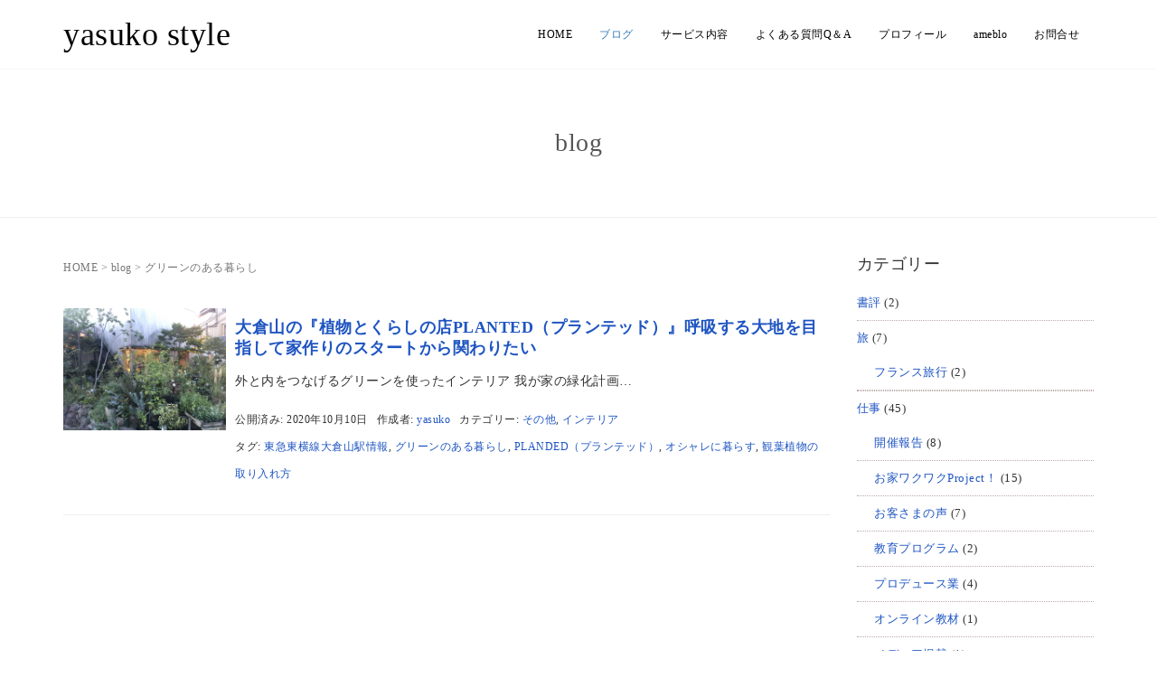

--- FILE ---
content_type: text/html; charset=UTF-8
request_url: https://yasuko-style.com/tag/%E3%82%B0%E3%83%AA%E3%83%BC%E3%83%B3%E3%81%AE%E3%81%82%E3%82%8B%E6%9A%AE%E3%82%89%E3%81%97/
body_size: 13383
content:
<!DOCTYPE html>
<html lang="ja">
<head prefix="og: http://ogp.me/ns# fb: http://ogp.me/ns/fb# website: http://ogp.me/ns/website#">
	<meta charset="UTF-8">
	<meta name="viewport" content="width=device-width, initial-scale=1.0, maximum-scale=1.0, user-scalable=0" />
	<link rel="pingback" href="https://yasuko-style.com/wp/xmlrpc.php" />
	<link href="https://fonts.googleapis.com/css?family=Crimson+Text&display=swap" rel="stylesheet">
	<!--[if lt IE 9]>
	<script src="https://yasuko-style.com/wp/wp-content/themes/habakiri/js/html5shiv.min.js"></script>
	<![endif]-->
	<title>グリーンのある暮らし &#8211; yasuko style</title>
<meta name='robots' content='max-image-preview:large' />
	<style>img:is([sizes="auto" i], [sizes^="auto," i]) { contain-intrinsic-size: 3000px 1500px }</style>
	<link rel='dns-prefetch' href='//www.googletagmanager.com' />
<link rel="alternate" type="application/rss+xml" title="yasuko style &raquo; フィード" href="https://yasuko-style.com/feed/" />
<link rel="alternate" type="application/rss+xml" title="yasuko style &raquo; コメントフィード" href="https://yasuko-style.com/comments/feed/" />
<link rel="alternate" type="application/rss+xml" title="yasuko style &raquo; グリーンのある暮らし タグのフィード" href="https://yasuko-style.com/tag/%e3%82%b0%e3%83%aa%e3%83%bc%e3%83%b3%e3%81%ae%e3%81%82%e3%82%8b%e6%9a%ae%e3%82%89%e3%81%97/feed/" />
<script type="text/javascript">
/* <![CDATA[ */
window._wpemojiSettings = {"baseUrl":"https:\/\/s.w.org\/images\/core\/emoji\/16.0.1\/72x72\/","ext":".png","svgUrl":"https:\/\/s.w.org\/images\/core\/emoji\/16.0.1\/svg\/","svgExt":".svg","source":{"concatemoji":"https:\/\/yasuko-style.com\/wp\/wp-includes\/js\/wp-emoji-release.min.js?ver=6.8.3"}};
/*! This file is auto-generated */
!function(s,n){var o,i,e;function c(e){try{var t={supportTests:e,timestamp:(new Date).valueOf()};sessionStorage.setItem(o,JSON.stringify(t))}catch(e){}}function p(e,t,n){e.clearRect(0,0,e.canvas.width,e.canvas.height),e.fillText(t,0,0);var t=new Uint32Array(e.getImageData(0,0,e.canvas.width,e.canvas.height).data),a=(e.clearRect(0,0,e.canvas.width,e.canvas.height),e.fillText(n,0,0),new Uint32Array(e.getImageData(0,0,e.canvas.width,e.canvas.height).data));return t.every(function(e,t){return e===a[t]})}function u(e,t){e.clearRect(0,0,e.canvas.width,e.canvas.height),e.fillText(t,0,0);for(var n=e.getImageData(16,16,1,1),a=0;a<n.data.length;a++)if(0!==n.data[a])return!1;return!0}function f(e,t,n,a){switch(t){case"flag":return n(e,"\ud83c\udff3\ufe0f\u200d\u26a7\ufe0f","\ud83c\udff3\ufe0f\u200b\u26a7\ufe0f")?!1:!n(e,"\ud83c\udde8\ud83c\uddf6","\ud83c\udde8\u200b\ud83c\uddf6")&&!n(e,"\ud83c\udff4\udb40\udc67\udb40\udc62\udb40\udc65\udb40\udc6e\udb40\udc67\udb40\udc7f","\ud83c\udff4\u200b\udb40\udc67\u200b\udb40\udc62\u200b\udb40\udc65\u200b\udb40\udc6e\u200b\udb40\udc67\u200b\udb40\udc7f");case"emoji":return!a(e,"\ud83e\udedf")}return!1}function g(e,t,n,a){var r="undefined"!=typeof WorkerGlobalScope&&self instanceof WorkerGlobalScope?new OffscreenCanvas(300,150):s.createElement("canvas"),o=r.getContext("2d",{willReadFrequently:!0}),i=(o.textBaseline="top",o.font="600 32px Arial",{});return e.forEach(function(e){i[e]=t(o,e,n,a)}),i}function t(e){var t=s.createElement("script");t.src=e,t.defer=!0,s.head.appendChild(t)}"undefined"!=typeof Promise&&(o="wpEmojiSettingsSupports",i=["flag","emoji"],n.supports={everything:!0,everythingExceptFlag:!0},e=new Promise(function(e){s.addEventListener("DOMContentLoaded",e,{once:!0})}),new Promise(function(t){var n=function(){try{var e=JSON.parse(sessionStorage.getItem(o));if("object"==typeof e&&"number"==typeof e.timestamp&&(new Date).valueOf()<e.timestamp+604800&&"object"==typeof e.supportTests)return e.supportTests}catch(e){}return null}();if(!n){if("undefined"!=typeof Worker&&"undefined"!=typeof OffscreenCanvas&&"undefined"!=typeof URL&&URL.createObjectURL&&"undefined"!=typeof Blob)try{var e="postMessage("+g.toString()+"("+[JSON.stringify(i),f.toString(),p.toString(),u.toString()].join(",")+"));",a=new Blob([e],{type:"text/javascript"}),r=new Worker(URL.createObjectURL(a),{name:"wpTestEmojiSupports"});return void(r.onmessage=function(e){c(n=e.data),r.terminate(),t(n)})}catch(e){}c(n=g(i,f,p,u))}t(n)}).then(function(e){for(var t in e)n.supports[t]=e[t],n.supports.everything=n.supports.everything&&n.supports[t],"flag"!==t&&(n.supports.everythingExceptFlag=n.supports.everythingExceptFlag&&n.supports[t]);n.supports.everythingExceptFlag=n.supports.everythingExceptFlag&&!n.supports.flag,n.DOMReady=!1,n.readyCallback=function(){n.DOMReady=!0}}).then(function(){return e}).then(function(){var e;n.supports.everything||(n.readyCallback(),(e=n.source||{}).concatemoji?t(e.concatemoji):e.wpemoji&&e.twemoji&&(t(e.twemoji),t(e.wpemoji)))}))}((window,document),window._wpemojiSettings);
/* ]]> */
</script>
<style id='wp-emoji-styles-inline-css' type='text/css'>

	img.wp-smiley, img.emoji {
		display: inline !important;
		border: none !important;
		box-shadow: none !important;
		height: 1em !important;
		width: 1em !important;
		margin: 0 0.07em !important;
		vertical-align: -0.1em !important;
		background: none !important;
		padding: 0 !important;
	}
</style>
<link rel='stylesheet' id='wp-block-library-css' href='https://yasuko-style.com/wp/wp-includes/css/dist/block-library/style.min.css?ver=6.8.3' type='text/css' media='all' />
<style id='classic-theme-styles-inline-css' type='text/css'>
/*! This file is auto-generated */
.wp-block-button__link{color:#fff;background-color:#32373c;border-radius:9999px;box-shadow:none;text-decoration:none;padding:calc(.667em + 2px) calc(1.333em + 2px);font-size:1.125em}.wp-block-file__button{background:#32373c;color:#fff;text-decoration:none}
</style>
<style id='rinkerg-gutenberg-rinker-style-inline-css' type='text/css'>
.wp-block-create-block-block{background-color:#21759b;color:#fff;padding:2px}

</style>
<style id='global-styles-inline-css' type='text/css'>
:root{--wp--preset--aspect-ratio--square: 1;--wp--preset--aspect-ratio--4-3: 4/3;--wp--preset--aspect-ratio--3-4: 3/4;--wp--preset--aspect-ratio--3-2: 3/2;--wp--preset--aspect-ratio--2-3: 2/3;--wp--preset--aspect-ratio--16-9: 16/9;--wp--preset--aspect-ratio--9-16: 9/16;--wp--preset--color--black: #000000;--wp--preset--color--cyan-bluish-gray: #abb8c3;--wp--preset--color--white: #ffffff;--wp--preset--color--pale-pink: #f78da7;--wp--preset--color--vivid-red: #cf2e2e;--wp--preset--color--luminous-vivid-orange: #ff6900;--wp--preset--color--luminous-vivid-amber: #fcb900;--wp--preset--color--light-green-cyan: #7bdcb5;--wp--preset--color--vivid-green-cyan: #00d084;--wp--preset--color--pale-cyan-blue: #8ed1fc;--wp--preset--color--vivid-cyan-blue: #0693e3;--wp--preset--color--vivid-purple: #9b51e0;--wp--preset--gradient--vivid-cyan-blue-to-vivid-purple: linear-gradient(135deg,rgba(6,147,227,1) 0%,rgb(155,81,224) 100%);--wp--preset--gradient--light-green-cyan-to-vivid-green-cyan: linear-gradient(135deg,rgb(122,220,180) 0%,rgb(0,208,130) 100%);--wp--preset--gradient--luminous-vivid-amber-to-luminous-vivid-orange: linear-gradient(135deg,rgba(252,185,0,1) 0%,rgba(255,105,0,1) 100%);--wp--preset--gradient--luminous-vivid-orange-to-vivid-red: linear-gradient(135deg,rgba(255,105,0,1) 0%,rgb(207,46,46) 100%);--wp--preset--gradient--very-light-gray-to-cyan-bluish-gray: linear-gradient(135deg,rgb(238,238,238) 0%,rgb(169,184,195) 100%);--wp--preset--gradient--cool-to-warm-spectrum: linear-gradient(135deg,rgb(74,234,220) 0%,rgb(151,120,209) 20%,rgb(207,42,186) 40%,rgb(238,44,130) 60%,rgb(251,105,98) 80%,rgb(254,248,76) 100%);--wp--preset--gradient--blush-light-purple: linear-gradient(135deg,rgb(255,206,236) 0%,rgb(152,150,240) 100%);--wp--preset--gradient--blush-bordeaux: linear-gradient(135deg,rgb(254,205,165) 0%,rgb(254,45,45) 50%,rgb(107,0,62) 100%);--wp--preset--gradient--luminous-dusk: linear-gradient(135deg,rgb(255,203,112) 0%,rgb(199,81,192) 50%,rgb(65,88,208) 100%);--wp--preset--gradient--pale-ocean: linear-gradient(135deg,rgb(255,245,203) 0%,rgb(182,227,212) 50%,rgb(51,167,181) 100%);--wp--preset--gradient--electric-grass: linear-gradient(135deg,rgb(202,248,128) 0%,rgb(113,206,126) 100%);--wp--preset--gradient--midnight: linear-gradient(135deg,rgb(2,3,129) 0%,rgb(40,116,252) 100%);--wp--preset--font-size--small: 13px;--wp--preset--font-size--medium: 20px;--wp--preset--font-size--large: 36px;--wp--preset--font-size--x-large: 42px;--wp--preset--spacing--20: 0.44rem;--wp--preset--spacing--30: 0.67rem;--wp--preset--spacing--40: 1rem;--wp--preset--spacing--50: 1.5rem;--wp--preset--spacing--60: 2.25rem;--wp--preset--spacing--70: 3.38rem;--wp--preset--spacing--80: 5.06rem;--wp--preset--shadow--natural: 6px 6px 9px rgba(0, 0, 0, 0.2);--wp--preset--shadow--deep: 12px 12px 50px rgba(0, 0, 0, 0.4);--wp--preset--shadow--sharp: 6px 6px 0px rgba(0, 0, 0, 0.2);--wp--preset--shadow--outlined: 6px 6px 0px -3px rgba(255, 255, 255, 1), 6px 6px rgba(0, 0, 0, 1);--wp--preset--shadow--crisp: 6px 6px 0px rgba(0, 0, 0, 1);}:where(.is-layout-flex){gap: 0.5em;}:where(.is-layout-grid){gap: 0.5em;}body .is-layout-flex{display: flex;}.is-layout-flex{flex-wrap: wrap;align-items: center;}.is-layout-flex > :is(*, div){margin: 0;}body .is-layout-grid{display: grid;}.is-layout-grid > :is(*, div){margin: 0;}:where(.wp-block-columns.is-layout-flex){gap: 2em;}:where(.wp-block-columns.is-layout-grid){gap: 2em;}:where(.wp-block-post-template.is-layout-flex){gap: 1.25em;}:where(.wp-block-post-template.is-layout-grid){gap: 1.25em;}.has-black-color{color: var(--wp--preset--color--black) !important;}.has-cyan-bluish-gray-color{color: var(--wp--preset--color--cyan-bluish-gray) !important;}.has-white-color{color: var(--wp--preset--color--white) !important;}.has-pale-pink-color{color: var(--wp--preset--color--pale-pink) !important;}.has-vivid-red-color{color: var(--wp--preset--color--vivid-red) !important;}.has-luminous-vivid-orange-color{color: var(--wp--preset--color--luminous-vivid-orange) !important;}.has-luminous-vivid-amber-color{color: var(--wp--preset--color--luminous-vivid-amber) !important;}.has-light-green-cyan-color{color: var(--wp--preset--color--light-green-cyan) !important;}.has-vivid-green-cyan-color{color: var(--wp--preset--color--vivid-green-cyan) !important;}.has-pale-cyan-blue-color{color: var(--wp--preset--color--pale-cyan-blue) !important;}.has-vivid-cyan-blue-color{color: var(--wp--preset--color--vivid-cyan-blue) !important;}.has-vivid-purple-color{color: var(--wp--preset--color--vivid-purple) !important;}.has-black-background-color{background-color: var(--wp--preset--color--black) !important;}.has-cyan-bluish-gray-background-color{background-color: var(--wp--preset--color--cyan-bluish-gray) !important;}.has-white-background-color{background-color: var(--wp--preset--color--white) !important;}.has-pale-pink-background-color{background-color: var(--wp--preset--color--pale-pink) !important;}.has-vivid-red-background-color{background-color: var(--wp--preset--color--vivid-red) !important;}.has-luminous-vivid-orange-background-color{background-color: var(--wp--preset--color--luminous-vivid-orange) !important;}.has-luminous-vivid-amber-background-color{background-color: var(--wp--preset--color--luminous-vivid-amber) !important;}.has-light-green-cyan-background-color{background-color: var(--wp--preset--color--light-green-cyan) !important;}.has-vivid-green-cyan-background-color{background-color: var(--wp--preset--color--vivid-green-cyan) !important;}.has-pale-cyan-blue-background-color{background-color: var(--wp--preset--color--pale-cyan-blue) !important;}.has-vivid-cyan-blue-background-color{background-color: var(--wp--preset--color--vivid-cyan-blue) !important;}.has-vivid-purple-background-color{background-color: var(--wp--preset--color--vivid-purple) !important;}.has-black-border-color{border-color: var(--wp--preset--color--black) !important;}.has-cyan-bluish-gray-border-color{border-color: var(--wp--preset--color--cyan-bluish-gray) !important;}.has-white-border-color{border-color: var(--wp--preset--color--white) !important;}.has-pale-pink-border-color{border-color: var(--wp--preset--color--pale-pink) !important;}.has-vivid-red-border-color{border-color: var(--wp--preset--color--vivid-red) !important;}.has-luminous-vivid-orange-border-color{border-color: var(--wp--preset--color--luminous-vivid-orange) !important;}.has-luminous-vivid-amber-border-color{border-color: var(--wp--preset--color--luminous-vivid-amber) !important;}.has-light-green-cyan-border-color{border-color: var(--wp--preset--color--light-green-cyan) !important;}.has-vivid-green-cyan-border-color{border-color: var(--wp--preset--color--vivid-green-cyan) !important;}.has-pale-cyan-blue-border-color{border-color: var(--wp--preset--color--pale-cyan-blue) !important;}.has-vivid-cyan-blue-border-color{border-color: var(--wp--preset--color--vivid-cyan-blue) !important;}.has-vivid-purple-border-color{border-color: var(--wp--preset--color--vivid-purple) !important;}.has-vivid-cyan-blue-to-vivid-purple-gradient-background{background: var(--wp--preset--gradient--vivid-cyan-blue-to-vivid-purple) !important;}.has-light-green-cyan-to-vivid-green-cyan-gradient-background{background: var(--wp--preset--gradient--light-green-cyan-to-vivid-green-cyan) !important;}.has-luminous-vivid-amber-to-luminous-vivid-orange-gradient-background{background: var(--wp--preset--gradient--luminous-vivid-amber-to-luminous-vivid-orange) !important;}.has-luminous-vivid-orange-to-vivid-red-gradient-background{background: var(--wp--preset--gradient--luminous-vivid-orange-to-vivid-red) !important;}.has-very-light-gray-to-cyan-bluish-gray-gradient-background{background: var(--wp--preset--gradient--very-light-gray-to-cyan-bluish-gray) !important;}.has-cool-to-warm-spectrum-gradient-background{background: var(--wp--preset--gradient--cool-to-warm-spectrum) !important;}.has-blush-light-purple-gradient-background{background: var(--wp--preset--gradient--blush-light-purple) !important;}.has-blush-bordeaux-gradient-background{background: var(--wp--preset--gradient--blush-bordeaux) !important;}.has-luminous-dusk-gradient-background{background: var(--wp--preset--gradient--luminous-dusk) !important;}.has-pale-ocean-gradient-background{background: var(--wp--preset--gradient--pale-ocean) !important;}.has-electric-grass-gradient-background{background: var(--wp--preset--gradient--electric-grass) !important;}.has-midnight-gradient-background{background: var(--wp--preset--gradient--midnight) !important;}.has-small-font-size{font-size: var(--wp--preset--font-size--small) !important;}.has-medium-font-size{font-size: var(--wp--preset--font-size--medium) !important;}.has-large-font-size{font-size: var(--wp--preset--font-size--large) !important;}.has-x-large-font-size{font-size: var(--wp--preset--font-size--x-large) !important;}
:where(.wp-block-post-template.is-layout-flex){gap: 1.25em;}:where(.wp-block-post-template.is-layout-grid){gap: 1.25em;}
:where(.wp-block-columns.is-layout-flex){gap: 2em;}:where(.wp-block-columns.is-layout-grid){gap: 2em;}
:root :where(.wp-block-pullquote){font-size: 1.5em;line-height: 1.6;}
</style>
<link rel='stylesheet' id='contact-form-7-css' href='https://yasuko-style.com/wp/wp-content/plugins/contact-form-7/includes/css/styles.css?ver=6.1' type='text/css' media='all' />
<link rel='stylesheet' id='whats-new-style-css' href='https://yasuko-style.com/wp/wp-content/plugins/whats-new-genarator/whats-new.css?ver=2.0.2' type='text/css' media='all' />
<link rel='stylesheet' id='yyi_rinker_stylesheet-css' href='https://yasuko-style.com/wp/wp-content/plugins/yyi-rinker/css/style.css?v=1.11.1&#038;ver=6.8.3' type='text/css' media='all' />
<link rel='stylesheet' id='habakiri-assets-css' href='https://yasuko-style.com/wp/wp-content/themes/habakiri/css/assets.min.css?ver=1.0.0' type='text/css' media='all' />
<link rel='stylesheet' id='habakiri-css' href='https://yasuko-style.com/wp/wp-content/themes/habakiri/style.min.css?ver=20200707031013' type='text/css' media='all' />
<link rel='stylesheet' id='habakiri-child-css' href='https://yasuko-style.com/wp/wp-content/themes/habakiri-child/style.css?ver=20200707031013' type='text/css' media='all' />
<link rel='stylesheet' id='va-social-buzz-css' href='https://yasuko-style.com/wp/wp-content/plugins/va-social-buzz/assets/css/style.min.css?ver=1.1.14' type='text/css' media='all' />
<style id='va-social-buzz-inline-css' type='text/css'>
.va-social-buzz .vasb_fb .vasb_fb_thumbnail{background-image:url(https://yasuko-style.com/wp/wp-content/uploads/2019/05/cropped-ysiconw.jpg);}#secondary #widget-area .va-social-buzz .vasb_fb .vasb_fb_like,#secondary .widget-area .va-social-buzz .vasb_fb .vasb_fb_like,#secondary.widget-area .va-social-buzz .vasb_fb .vasb_fb_like,.secondary .widget-area .va-social-buzz .vasb_fb .vasb_fb_like,.sidebar-container .va-social-buzz .vasb_fb .vasb_fb_like,.va-social-buzz .vasb_fb .vasb_fb_like{background-color:rgba(43,43,43,0.7);color:#ffffff;}@media only screen and (min-width:711px){.va-social-buzz .vasb_fb .vasb_fb_like{background-color:rgba(43,43,43,1);}}
</style>
<script type="text/javascript" src="https://yasuko-style.com/wp/wp-includes/js/jquery/jquery.min.js?ver=3.7.1" id="jquery-core-js"></script>
<script type="text/javascript" src="https://yasuko-style.com/wp/wp-includes/js/jquery/jquery-migrate.min.js?ver=3.4.1" id="jquery-migrate-js"></script>
<link rel="https://api.w.org/" href="https://yasuko-style.com/wp-json/" /><link rel="alternate" title="JSON" type="application/json" href="https://yasuko-style.com/wp-json/wp/v2/tags/520" /><link rel="EditURI" type="application/rsd+xml" title="RSD" href="https://yasuko-style.com/wp/xmlrpc.php?rsd" />
<meta name="generator" content="WordPress 6.8.3" />
<meta name="generator" content="Site Kit by Google 1.158.0" /><style>
.yyi-rinker-images {
    display: flex;
    justify-content: center;
    align-items: center;
    position: relative;

}
div.yyi-rinker-image img.yyi-rinker-main-img.hidden {
    display: none;
}

.yyi-rinker-images-arrow {
    cursor: pointer;
    position: absolute;
    top: 50%;
    display: block;
    margin-top: -11px;
    opacity: 0.6;
    width: 22px;
}

.yyi-rinker-images-arrow-left{
    left: -10px;
}
.yyi-rinker-images-arrow-right{
    right: -10px;
}

.yyi-rinker-images-arrow-left.hidden {
    display: none;
}

.yyi-rinker-images-arrow-right.hidden {
    display: none;
}
div.yyi-rinker-contents.yyi-rinker-design-tate  div.yyi-rinker-box{
    flex-direction: column;
}

div.yyi-rinker-contents.yyi-rinker-design-slim div.yyi-rinker-box .yyi-rinker-links {
    flex-direction: column;
}

div.yyi-rinker-contents.yyi-rinker-design-slim div.yyi-rinker-info {
    width: 100%;
}

div.yyi-rinker-contents.yyi-rinker-design-slim .yyi-rinker-title {
    text-align: center;
}

div.yyi-rinker-contents.yyi-rinker-design-slim .yyi-rinker-links {
    text-align: center;
}
div.yyi-rinker-contents.yyi-rinker-design-slim .yyi-rinker-image {
    margin: auto;
}

div.yyi-rinker-contents.yyi-rinker-design-slim div.yyi-rinker-info ul.yyi-rinker-links li {
	align-self: stretch;
}
div.yyi-rinker-contents.yyi-rinker-design-slim div.yyi-rinker-box div.yyi-rinker-info {
	padding: 0;
}
div.yyi-rinker-contents.yyi-rinker-design-slim div.yyi-rinker-box {
	flex-direction: column;
	padding: 14px 5px 0;
}

.yyi-rinker-design-slim div.yyi-rinker-box div.yyi-rinker-info {
	text-align: center;
}

.yyi-rinker-design-slim div.price-box span.price {
	display: block;
}

div.yyi-rinker-contents.yyi-rinker-design-slim div.yyi-rinker-info div.yyi-rinker-title a{
	font-size:16px;
}

div.yyi-rinker-contents.yyi-rinker-design-slim ul.yyi-rinker-links li.amazonkindlelink:before,  div.yyi-rinker-contents.yyi-rinker-design-slim ul.yyi-rinker-links li.amazonlink:before,  div.yyi-rinker-contents.yyi-rinker-design-slim ul.yyi-rinker-links li.rakutenlink:before, div.yyi-rinker-contents.yyi-rinker-design-slim ul.yyi-rinker-links li.yahoolink:before, div.yyi-rinker-contents.yyi-rinker-design-slim ul.yyi-rinker-links li.mercarilink:before {
	font-size:12px;
}

div.yyi-rinker-contents.yyi-rinker-design-slim ul.yyi-rinker-links li a {
	font-size: 13px;
}
.entry-content ul.yyi-rinker-links li {
	padding: 0;
}

div.yyi-rinker-contents .yyi-rinker-attention.attention_desing_right_ribbon {
    width: 89px;
    height: 91px;
    position: absolute;
    top: -1px;
    right: -1px;
    left: auto;
    overflow: hidden;
}

div.yyi-rinker-contents .yyi-rinker-attention.attention_desing_right_ribbon span {
    display: inline-block;
    width: 146px;
    position: absolute;
    padding: 4px 0;
    left: -13px;
    top: 12px;
    text-align: center;
    font-size: 12px;
    line-height: 24px;
    -webkit-transform: rotate(45deg);
    transform: rotate(45deg);
    box-shadow: 0 1px 3px rgba(0, 0, 0, 0.2);
}

div.yyi-rinker-contents .yyi-rinker-attention.attention_desing_right_ribbon {
    background: none;
}
.yyi-rinker-attention.attention_desing_right_ribbon .yyi-rinker-attention-after,
.yyi-rinker-attention.attention_desing_right_ribbon .yyi-rinker-attention-before{
display:none;
}
div.yyi-rinker-use-right_ribbon div.yyi-rinker-title {
    margin-right: 2rem;
}

				</style>		<style>
		/* Safari 6.1+ (10.0 is the latest version of Safari at this time) */
		@media (max-width: 991px) and (min-color-index: 0) and (-webkit-min-device-pixel-ratio: 0) { @media () {
			display: block !important;
			.header__col {
				width: 100%;
			}
		}}
		</style>
		<style>a{color:#1f55c1}a:focus,a:active,a:hover{color:#ff897c}.site-branding a{color:#000}.responsive-nav a{color:#000000;font-size:12px}.responsive-nav a small{color:#777;font-size:10px}.responsive-nav a:hover small,.responsive-nav a:active small,.responsive-nav .current-menu-item small,.responsive-nav .current-menu-ancestor small,.responsive-nav .current-menu-parent small,.responsive-nav .current_page_item small,.responsive-nav .current_page_parent small{color:#777}.responsive-nav .menu>.menu-item>a,.header--transparency.header--fixed--is_scrolled .responsive-nav .menu>.menu-item>a{background-color:transparent;padding:23px 15px}.responsive-nav .menu>.menu-item>a:hover,.responsive-nav .menu>.menu-item>a:active,.responsive-nav .menu>.current-menu-item>a,.responsive-nav .menu>.current-menu-ancestor>a,.responsive-nav .menu>.current-menu-parent>a,.responsive-nav .menu>.current_page_item>a,.responsive-nav .menu>.current_page_parent>a,.header--transparency.header--fixed--is_scrolled .responsive-nav .menu>.menu-item>a:hover,.header--transparency.header--fixed--is_scrolled .responsive-nav .menu>.menu-item>a:active,.header--transparency.header--fixed--is_scrolled .responsive-nav .menu>.current-menu-item>a,.header--transparency.header--fixed--is_scrolled .responsive-nav .menu>.current-menu-ancestor>a,.header--transparency.header--fixed--is_scrolled .responsive-nav .menu>.current-menu-parent>a,.header--transparency.header--fixed--is_scrolled .responsive-nav .menu>.current_page_item>a,.header--transparency.header--fixed--is_scrolled .responsive-nav .menu>.current_page_parent>a{background-color:transparent;color:#337ab7}.responsive-nav .sub-menu a{background-color:#ffffff;color:#777}.responsive-nav .sub-menu a:hover,.responsive-nav .sub-menu a:active,.responsive-nav .sub-menu .current-menu-item a,.responsive-nav .sub-menu .current-menu-ancestor a,.responsive-nav .sub-menu .current-menu-parent a,.responsive-nav .sub-menu .current_page_item a,.responsive-nav .sub-menu .current_page_parent a{background-color:#ffffff;color:#337ab7}.off-canvas-nav{font-size:12px}.responsive-nav,.header--transparency.header--fixed--is_scrolled .responsive-nav{background-color:transparent}#responsive-btn{background-color:transparent;border-color:#eee;color:#000}#responsive-btn:hover{background-color:#f5f5f5;border-color:#eee;color:#000}.habakiri-slider__transparent-layer{background-color:rgba( 0,0,0, 0 )}.page-header{background-color:#ffffff;color:#555555}.pagination>li>a{color:#1f55c1}.pagination>li>span{background-color:#1f55c1;border-color:#1f55c1}.pagination>li>a:focus,.pagination>li>a:hover,.pagination>li>span:focus,.pagination>li>span:hover{color:#ff897c}.header{background-color:#fff}.header--transparency.header--fixed--is_scrolled{background-color:#fff !important}.footer{background-color:#d3d3d3}.footer-widget-area a{color:#777}.footer-widget-area,.footer-widget-area .widget_calendar #wp-calendar caption{color:#555}.footer-widget-area .widget_calendar #wp-calendar,.footer-widget-area .widget_calendar #wp-calendar *{border-color:#555}@media(min-width:992px){.responsive-nav{display:block}.off-canvas-nav,#responsive-btn{display:none !important}.header--2row{padding-bottom:0}.header--2row .header__col,.header--center .header__col{display:block}.header--2row .responsive-nav,.header--center .responsive-nav{margin-right:-1000px;margin-left:-1000px;padding-right:1000px;padding-left:1000px}.header--2row .site-branding,.header--center .site-branding{padding-bottom:0}.header--center .site-branding{text-align:center}}</style><link rel="icon" href="https://yasuko-style.com/wp/wp-content/uploads/2019/05/cropped-ysiconw-32x32.jpg" sizes="32x32" />
<link rel="icon" href="https://yasuko-style.com/wp/wp-content/uploads/2019/05/cropped-ysiconw-192x192.jpg" sizes="192x192" />
<link rel="apple-touch-icon" href="https://yasuko-style.com/wp/wp-content/uploads/2019/05/cropped-ysiconw-180x180.jpg" />
<meta name="msapplication-TileImage" content="https://yasuko-style.com/wp/wp-content/uploads/2019/05/cropped-ysiconw-270x270.jpg" />
	<script data-ad-client="ca-pub-4287034551388908" async src="https://pagead2.googlesyndication.com/pagead/js/adsbygoogle.js"></script>
	
		<!-- Global site tag (gtag.js) - Google Analytics -->
<script async src="https://www.googletagmanager.com/gtag/js?id=UA-39460830-1"></script>
<script>
  window.dataLayer = window.dataLayer || [];
  function gtag(){dataLayer.push(arguments);}
  gtag('js', new Date());

  gtag('config', 'UA-39460830-1');
</script>

</head>
<body class="archive tag tag-520 wp-theme-habakiri wp-child-theme-habakiri-child blog-template-archive-right-sidebar">
<div id="container">
		<header id="header" class="header header--default header--fixed">
				<div class="container">
			<div class="row header__content">
				<div class="col-xs-10 col-md-4 header__col">
					
<div class="site-branding">
	<h1 class="site-branding__heading2">
		<a href="https://yasuko-style.com/" rel="home">yasuko style</a>	</h1>
<!-- end .site-branding --></div>
				<!-- end .header__col --></div>
				<div class="col-xs-2 col-md-8 header__col global-nav-wrapper clearfix">
					
<nav class="global-nav js-responsive-nav nav--hide" role="navigation">
	<div class="menu-mainmenu-container"><ul id="menu-mainmenu" class="menu"><li id="menu-item-29" class="menu-item menu-item-type-post_type menu-item-object-page menu-item-home menu-item-29"><a href="https://yasuko-style.com/">HOME</a></li>
<li id="menu-item-1074" class="menu-item menu-item-type-post_type menu-item-object-page current_page_parent menu-item-1074"><a href="https://yasuko-style.com/column/">ブログ</a></li>
<li id="menu-item-25" class="menu-item menu-item-type-post_type menu-item-object-page menu-item-25"><a href="https://yasuko-style.com/service/">サービス内容</a></li>
<li id="menu-item-431" class="menu-item menu-item-type-post_type menu-item-object-page menu-item-431"><a href="https://yasuko-style.com/qa/">よくある質問Q＆A</a></li>
<li id="menu-item-28" class="menu-item menu-item-type-post_type menu-item-object-page menu-item-has-children menu-item-28"><a href="https://yasuko-style.com/profile/">プロフィール</a>
<ul class="sub-menu">
	<li id="menu-item-5867" class="menu-item menu-item-type-post_type menu-item-object-page menu-item-privacy-policy menu-item-5867"><a rel="privacy-policy" href="https://yasuko-style.com/profile/privacy/">プライバシーポリシー</a></li>
</ul>
</li>
<li id="menu-item-1386" class="menu-item menu-item-type-custom menu-item-object-custom menu-item-1386"><a href="http://ameblo.jp/unoshuno/">ameblo</a></li>
<li id="menu-item-24" class="menu-item menu-item-type-post_type menu-item-object-page menu-item-24"><a href="https://yasuko-style.com/contact/">お問合せ</a></li>
</ul></div><!-- end .global-nav --></nav>
					<div id="responsive-btn"></div>
				<!-- end .header__col --></div>
			<!-- end .row --></div>
		<!-- end .container --></div>
			<!-- end #header --></header>
	<div id="contents">
		
		<div class="page-header text-center " >
			<div class="container">
				<h1 class="page-header__title ">
					blog				</h1>
							<!-- end .container --></div>
		<!-- end .page-header --></div>
		<div class="sub-page-contents">
	<div class="container">
	<div class="row">
		<div class="col-md-9">
			<main id="main" role="main">

				<div class="breadcrumbs"><a href="https://yasuko-style.com/">HOME</a> &gt; <a href="https://yasuko-style.com/column/">blog</a> &gt; <strong>グリーンのある暮らし</strong></div>				<article class="article article--archive">
	<div class="entry">
				<div class="entries entries--archive">
							<article class="article article--summary post-4567 post type-post status-publish format-standard has-post-thumbnail hentry category-sonota category-interior tag-442 tag-520 tag-planded tag-522 tag-523">

	
		<div class="entry--has_media entry">
			<div class="entry--has_media__inner">
				<div class="entry--has_media__media">
							<a href="https://yasuko-style.com/4567/" class="entry--has_media__link">
							<img width="2560" height="1920" src="https://yasuko-style.com/wp/wp-content/uploads/2020/10/img_4324-scaled.jpg" class=" wp-post-image" alt="" decoding="async" fetchpriority="high" srcset="https://yasuko-style.com/wp/wp-content/uploads/2020/10/img_4324-scaled.jpg 2560w, https://yasuko-style.com/wp/wp-content/uploads/2020/10/img_4324-300x225.jpg 300w, https://yasuko-style.com/wp/wp-content/uploads/2020/10/img_4324-1024x768.jpg 1024w, https://yasuko-style.com/wp/wp-content/uploads/2020/10/img_4324-100x75.jpg 100w, https://yasuko-style.com/wp/wp-content/uploads/2020/10/img_4324-1536x1152.jpg 1536w, https://yasuko-style.com/wp/wp-content/uploads/2020/10/img_4324-2048x1536.jpg 2048w, https://yasuko-style.com/wp/wp-content/uploads/2020/10/img_4324-980x735.jpg 980w" sizes="(max-width: 2560px) 100vw, 2560px" />					</a>
						<!-- end .entry--has_media__media --></div>
				<div class="entry--has_media__body">
									<h1 class="entry__title entry-title h3"><a href="https://yasuko-style.com/4567/">大倉山の『植物とくらしの店PLANTED（プランテッド）』呼吸する大地を目指して家作りのスタートから関わりたい</a></h1>
									<div class="entry__summary">
						<p>外と内をつなげるグリーンを使ったインテリア 我が家の緑化計画&#8230;</p>
					<!-- end .entry__summary --></div>
							<div class="entry-meta">
			<ul class="entry-meta__list">
				<li class="entry-meta__item published"><time datetime="2020-10-10T11:38:46+09:00">公開済み: 2020年10月10日</time></li><li class="entry-meta__item updated hidden"><time datetime="2020-10-10T12:00:17+09:00">更新: 2020年10月10日</time></li><li class="entry-meta__item vCard author">作成者: <a href="https://yasuko-style.com/author/yasuko/"><span class="fn">yasuko</span></a></li><li class="entry-meta__item categories">カテゴリー: <a href="https://yasuko-style.com/category/housework/sonota/">その他</a>, <a href="https://yasuko-style.com/category/housework/interior/">インテリア</a></li><li class="entry-meta__item tags">タグ: <a href="https://yasuko-style.com/tag/%e6%9d%b1%e6%80%a5%e6%9d%b1%e6%a8%aa%e7%b7%9a%e5%a4%a7%e5%80%89%e5%b1%b1%e9%a7%85%e6%83%85%e5%a0%b1/" rel="tag">東急東横線大倉山駅情報</a>, <a href="https://yasuko-style.com/tag/%e3%82%b0%e3%83%aa%e3%83%bc%e3%83%b3%e3%81%ae%e3%81%82%e3%82%8b%e6%9a%ae%e3%82%89%e3%81%97/" rel="tag">グリーンのある暮らし</a>, <a href="https://yasuko-style.com/tag/planded%ef%bc%88%e3%83%97%e3%83%a9%e3%83%b3%e3%83%86%e3%83%83%e3%83%89%ef%bc%89/" rel="tag">PLANDED（プランテッド）</a>, <a href="https://yasuko-style.com/tag/%e3%82%aa%e3%82%b7%e3%83%a3%e3%83%ac%e3%81%ab%e6%9a%ae%e3%82%89%e3%81%99/" rel="tag">オシャレに暮らす</a>, <a href="https://yasuko-style.com/tag/%e8%a6%b3%e8%91%89%e6%a4%8d%e7%89%a9%e3%81%ae%e5%8f%96%e3%82%8a%e5%85%a5%e3%82%8c%e6%96%b9/" rel="tag">観葉植物の取り入れ方</a></li>			</ul>
		<!-- end .entry-meta --></div>
						<!-- end .entry--has_media__body --></div>
			<!-- end .entry--has_media__inner --></div>
		<!-- end .entry--has_media --></div>

	
</article>
					<!-- end .entries --></div>
					
			<!-- end .entry --></div>
</article>

			<!-- end #main --></main>
		<!-- end .col-md-9 --></div>
		<div class="col-md-3">
			<aside id="sub">
	<div class="sidebar"><div id="categories-3" class="widget sidebar-widget widget_categories"><h2 class="sidebar-widget__title h4">カテゴリー</h2>

			<ul>
					<li class="cat-item cat-item-843"><a href="https://yasuko-style.com/category/%e6%9b%b8%e8%a9%95/">書評</a> (2)
</li>
	<li class="cat-item cat-item-850"><a href="https://yasuko-style.com/category/trip/">旅</a> (7)
<ul class='children'>
	<li class="cat-item cat-item-1052"><a href="https://yasuko-style.com/category/trip/%e3%83%95%e3%83%a9%e3%83%b3%e3%82%b9%e6%97%85%e8%a1%8c/">フランス旅行</a> (2)
</li>
</ul>
</li>
	<li class="cat-item cat-item-74"><a href="https://yasuko-style.com/category/works/">仕事</a> (45)
<ul class='children'>
	<li class="cat-item cat-item-385"><a href="https://yasuko-style.com/category/works/event-report/">開催報告</a> (8)
</li>
	<li class="cat-item cat-item-474"><a href="https://yasuko-style.com/category/works/%e3%81%8a%e5%ae%b6%e3%83%af%e3%82%af%e3%83%af%e3%82%afproject%ef%bc%81/">お家ワクワクProject！</a> (15)
</li>
	<li class="cat-item cat-item-91"><a href="https://yasuko-style.com/category/works/customer-voice/">お客さまの声</a> (7)
</li>
	<li class="cat-item cat-item-106"><a href="https://yasuko-style.com/category/works/education-program/">教育プログラム</a> (2)
</li>
	<li class="cat-item cat-item-576"><a href="https://yasuko-style.com/category/works/%e3%83%97%e3%83%ad%e3%83%87%e3%83%a5%e3%83%bc%e3%82%b9%e6%a5%ad/">プロデュース業</a> (4)
</li>
	<li class="cat-item cat-item-598"><a href="https://yasuko-style.com/category/works/%e3%82%aa%e3%83%b3%e3%83%a9%e3%82%a4%e3%83%b3%e6%95%99%e6%9d%90/">オンライン教材</a> (1)
</li>
	<li class="cat-item cat-item-633"><a href="https://yasuko-style.com/category/works/media/">メディア掲載</a> (1)
</li>
	<li class="cat-item cat-item-370"><a href="https://yasuko-style.com/category/works/course-infomation/">講座のご案内</a> (9)
</li>
	<li class="cat-item cat-item-40"><a href="https://yasuko-style.com/category/works/publication/">出版</a> (1)
</li>
</ul>
</li>
	<li class="cat-item cat-item-82"><a href="https://yasuko-style.com/category/myhistory/">マイヒストリー</a> (12)
</li>
	<li class="cat-item cat-item-888"><a href="https://yasuko-style.com/category/%e3%83%80%e3%83%96%e3%83%ab%e5%8f%97%e9%a8%93/">ダブル受験</a> (7)
</li>
	<li class="cat-item cat-item-259"><a href="https://yasuko-style.com/category/youtube/">YouTube動画</a> (7)
</li>
	<li class="cat-item cat-item-39"><a href="https://yasuko-style.com/category/information/">お知らせ</a> (5)
</li>
	<li class="cat-item cat-item-43"><a href="https://yasuko-style.com/category/food/">食</a> (49)
<ul class='children'>
	<li class="cat-item cat-item-396"><a href="https://yasuko-style.com/category/food/time-saving-dishes/">時短料理</a> (11)
</li>
	<li class="cat-item cat-item-76"><a href="https://yasuko-style.com/category/food/hospitality/">簡単おもてなし</a> (9)
</li>
	<li class="cat-item cat-item-1017"><a href="https://yasuko-style.com/category/food/%e3%81%8a%e8%8f%93%e5%ad%90%e4%bd%9c%e3%82%8a/">お菓子作り</a> (2)
</li>
	<li class="cat-item cat-item-722"><a href="https://yasuko-style.com/category/food/%e3%82%aa%e3%82%b9%e3%82%b9%e3%83%a1%e3%81%ae%e3%81%8a%e5%ba%97/">オススメのお店</a> (1)
</li>
	<li class="cat-item cat-item-744"><a href="https://yasuko-style.com/category/food/%e3%82%aa%e3%82%b9%e3%82%b9%e3%83%a1%e3%82%b0%e3%83%83%e3%82%ba/">オススメグッズ</a> (1)
</li>
</ul>
</li>
	<li class="cat-item cat-item-32"><a href="https://yasuko-style.com/category/housework/">住</a> (124)
<ul class='children'>
	<li class="cat-item cat-item-441"><a href="https://yasuko-style.com/category/housework/sonota/">その他</a> (7)
</li>
	<li class="cat-item cat-item-895"><a href="https://yasuko-style.com/category/housework/%e6%88%91%e3%81%8c%e5%ae%b6%e3%81%ae%e5%ae%b6%e3%81%a5%e3%81%8f%e3%82%8a/">我が家の家づくり</a> (4)
</li>
	<li class="cat-item cat-item-154"><a href="https://yasuko-style.com/category/housework/people-gather/">家に人が集まる</a> (5)
</li>
	<li class="cat-item cat-item-902"><a href="https://yasuko-style.com/category/housework/%e7%8c%ab%e3%81%ae%e3%81%84%e3%82%8b%e6%9a%ae%e3%82%89%e3%81%97/">猫のいる暮らし</a> (7)
</li>
	<li class="cat-item cat-item-245"><a href="https://yasuko-style.com/category/housework/parental-worries/">生前整理＆遺品整理</a> (15)
</li>
	<li class="cat-item cat-item-283"><a href="https://yasuko-style.com/category/housework/telework/">テレワーク</a> (9)
</li>
	<li class="cat-item cat-item-359"><a href="https://yasuko-style.com/category/housework/layout/">レイアウト</a> (5)
</li>
	<li class="cat-item cat-item-2"><a href="https://yasuko-style.com/category/housework/kataduke/">片付け</a> (48)
</li>
	<li class="cat-item cat-item-28"><a href="https://yasuko-style.com/category/housework/interior/">インテリア</a> (43)
	<ul class='children'>
	<li class="cat-item cat-item-429"><a href="https://yasuko-style.com/category/housework/interior/%e3%83%87%e3%82%b6%e3%82%a4%e3%83%b3/">デザイン</a> (13)
</li>
	</ul>
</li>
	<li class="cat-item cat-item-33"><a href="https://yasuko-style.com/category/housework/housemoving/">引っ越し</a> (3)
</li>
	<li class="cat-item cat-item-35"><a href="https://yasuko-style.com/category/housework/cleanup/">掃除</a> (3)
</li>
	<li class="cat-item cat-item-42"><a href="https://yasuko-style.com/category/housework/fashion/">衣</a> (1)
</li>
</ul>
</li>
	<li class="cat-item cat-item-30"><a href="https://yasuko-style.com/category/training/">心と身体</a> (50)
<ul class='children'>
	<li class="cat-item cat-item-795"><a href="https://yasuko-style.com/category/training/%e3%82%b9%e3%83%88%e3%83%ac%e3%83%83%e3%83%81/">ストレッチ</a> (1)
</li>
	<li class="cat-item cat-item-861"><a href="https://yasuko-style.com/category/training/%e7%ad%8b%e3%83%88%e3%83%ac/">筋トレ</a> (1)
</li>
	<li class="cat-item cat-item-445"><a href="https://yasuko-style.com/category/training/%e7%be%8e%e5%ae%b9/">美容</a> (4)
</li>
	<li class="cat-item cat-item-886"><a href="https://yasuko-style.com/category/training/%e3%83%95%e3%83%a9%e3%83%a1%e3%83%b3%e3%82%b3/">フラメンコ</a> (2)
</li>
	<li class="cat-item cat-item-532"><a href="https://yasuko-style.com/category/training/%e5%81%a5%e5%ba%b7/">健康</a> (14)
</li>
	<li class="cat-item cat-item-918"><a href="https://yasuko-style.com/category/training/%e3%83%a8%e3%82%ac/">ヨガ</a> (1)
</li>
	<li class="cat-item cat-item-946"><a href="https://yasuko-style.com/category/training/%e3%83%94%e3%83%a9%e3%83%86%e3%82%a3%e3%82%b9/">ピラティス</a> (1)
</li>
	<li class="cat-item cat-item-668"><a href="https://yasuko-style.com/category/training/%e3%83%9d%e3%82%b8%e3%83%86%e3%82%a3%e3%83%96%e3%83%81%e3%82%a7%e3%83%b3%e3%82%b8/">ポジティブチェンジ</a> (5)
</li>
	<li class="cat-item cat-item-691"><a href="https://yasuko-style.com/category/training/%e3%83%95%e3%82%a1%e3%82%b9%e3%83%86%e3%82%a3%e3%83%b3%e3%82%b0/">ファスティング</a> (5)
</li>
	<li class="cat-item cat-item-31"><a href="https://yasuko-style.com/category/training/ballet/">バレエ</a> (5)
</li>
	<li class="cat-item cat-item-34"><a href="https://yasuko-style.com/category/training/running/">ランニング</a> (4)
</li>
</ul>
</li>
	<li class="cat-item cat-item-1"><a href="https://yasuko-style.com/category/childcare/">子育て</a> (58)
<ul class='children'>
	<li class="cat-item cat-item-887"><a href="https://yasuko-style.com/category/childcare/%e4%b8%ad%e5%ad%a6%e5%8f%97%e9%a8%93/">中学受験</a> (5)
</li>
	<li class="cat-item cat-item-360"><a href="https://yasuko-style.com/category/childcare/%e3%82%ad%e3%83%a3%e3%83%b3%e3%83%97/">キャンプ</a> (2)
</li>
</ul>
</li>
	<li class="cat-item cat-item-44"><a href="https://yasuko-style.com/category/others/">その他</a> (46)
<ul class='children'>
	<li class="cat-item cat-item-318"><a href="https://yasuko-style.com/category/others/%e7%94%9f%e3%81%8d%e6%96%b9/">生き方</a> (44)
	<ul class='children'>
	<li class="cat-item cat-item-488"><a href="https://yasuko-style.com/category/others/%e7%94%9f%e3%81%8d%e6%96%b9/%e7%bf%92%e6%85%a3/">習慣</a> (12)
</li>
	</ul>
</li>
</ul>
</li>
	<li class="cat-item cat-item-36"><a href="https://yasuko-style.com/category/hobby/">趣味</a> (24)
<ul class='children'>
	<li class="cat-item cat-item-37"><a href="https://yasuko-style.com/category/hobby/wine/">ワイン</a> (16)
</li>
	<li class="cat-item cat-item-38"><a href="https://yasuko-style.com/category/hobby/homeparty/">家飲み</a> (9)
</li>
</ul>
</li>
			</ul>

			</div><div id="search-2" class="widget sidebar-widget widget_search">

	<form role="search" method="get" class="search-form" action="https://yasuko-style.com/">
		<label class="screen-reader-text" for="s">検索:</label>
		<div class="input-group">
			<input type="search" class="form-control" placeholder="検索&hellip;" value="" name="s" title="検索:" />
			<span class="input-group-btn">
				<input type="submit" class="btn btn-default" value="検索" />
			</span>
		</div>
	</form>
</div></div><!-- #sub --></aside>
		<!-- end .col-md-3 --></div>
	<!-- end .row --></div>
<!-- end .container --></div>
<!-- end .sub-page-contents --></div>

			<!-- end #contents --></div>
	<footer id="footer" class="footer">
				
				<div class="footer-widget-area">
			<div class="container">
				<div class="row">
					<div id="text-5" class="col-md-4 widget footer-widget widget_text"><h2 class="footer-widget__title">メディア情報</h2>
			<div class="textwidget"><div>
<div class="whats-habakiri-item2">
<h5>【おともだち】</h5>
<p><img loading="lazy" decoding="async" class="img-rounded" src="https://yasuko-style.com/wp/wp-content/uploads/2019/05/o1537204913872063327.jpg" width="100" height="134" /></p>
<p>講談社3月号 2017.2<br />
くわばたりえの子育て気楽でええんちゃう？のコーナー</p>
</div>
</div>
<div>
<div class="whats-habakiri-item2">
<h5>【AERA with Baby】</h5>
<p><img loading="lazy" decoding="async" class="img-rounded" src="https://yasuko-style.com/wp/wp-content/uploads/2019/05/aera.jpg" width="100" height="134" /><br />
朝日新聞社 2016.12<br />
P.84.85「子どもと心地よく過ごす部屋をつくる」</p>
</div>
</div>
<p><a href="https://yasuko-style.com/profile#media"><br />
read more・・・</a></p>
</div>
		</div><div id="categories-5" class="col-md-4 widget footer-widget widget_categories"><h2 class="footer-widget__title">カテゴリー</h2>

			<ul>
					<li class="cat-item cat-item-843"><a href="https://yasuko-style.com/category/%e6%9b%b8%e8%a9%95/">書評</a>
</li>
	<li class="cat-item cat-item-850"><a href="https://yasuko-style.com/category/trip/">旅</a>
<ul class='children'>
	<li class="cat-item cat-item-1052"><a href="https://yasuko-style.com/category/trip/%e3%83%95%e3%83%a9%e3%83%b3%e3%82%b9%e6%97%85%e8%a1%8c/">フランス旅行</a>
</li>
</ul>
</li>
	<li class="cat-item cat-item-74"><a href="https://yasuko-style.com/category/works/">仕事</a>
<ul class='children'>
	<li class="cat-item cat-item-385"><a href="https://yasuko-style.com/category/works/event-report/">開催報告</a>
</li>
	<li class="cat-item cat-item-474"><a href="https://yasuko-style.com/category/works/%e3%81%8a%e5%ae%b6%e3%83%af%e3%82%af%e3%83%af%e3%82%afproject%ef%bc%81/">お家ワクワクProject！</a>
</li>
	<li class="cat-item cat-item-91"><a href="https://yasuko-style.com/category/works/customer-voice/">お客さまの声</a>
</li>
	<li class="cat-item cat-item-106"><a href="https://yasuko-style.com/category/works/education-program/">教育プログラム</a>
</li>
	<li class="cat-item cat-item-576"><a href="https://yasuko-style.com/category/works/%e3%83%97%e3%83%ad%e3%83%87%e3%83%a5%e3%83%bc%e3%82%b9%e6%a5%ad/">プロデュース業</a>
</li>
	<li class="cat-item cat-item-598"><a href="https://yasuko-style.com/category/works/%e3%82%aa%e3%83%b3%e3%83%a9%e3%82%a4%e3%83%b3%e6%95%99%e6%9d%90/">オンライン教材</a>
</li>
	<li class="cat-item cat-item-633"><a href="https://yasuko-style.com/category/works/media/">メディア掲載</a>
</li>
	<li class="cat-item cat-item-370"><a href="https://yasuko-style.com/category/works/course-infomation/">講座のご案内</a>
</li>
	<li class="cat-item cat-item-40"><a href="https://yasuko-style.com/category/works/publication/">出版</a>
</li>
</ul>
</li>
	<li class="cat-item cat-item-82"><a href="https://yasuko-style.com/category/myhistory/">マイヒストリー</a>
</li>
	<li class="cat-item cat-item-888"><a href="https://yasuko-style.com/category/%e3%83%80%e3%83%96%e3%83%ab%e5%8f%97%e9%a8%93/">ダブル受験</a>
</li>
	<li class="cat-item cat-item-259"><a href="https://yasuko-style.com/category/youtube/">YouTube動画</a>
</li>
	<li class="cat-item cat-item-39"><a href="https://yasuko-style.com/category/information/">お知らせ</a>
</li>
	<li class="cat-item cat-item-43"><a href="https://yasuko-style.com/category/food/">食</a>
<ul class='children'>
	<li class="cat-item cat-item-396"><a href="https://yasuko-style.com/category/food/time-saving-dishes/">時短料理</a>
</li>
	<li class="cat-item cat-item-76"><a href="https://yasuko-style.com/category/food/hospitality/">簡単おもてなし</a>
</li>
	<li class="cat-item cat-item-1017"><a href="https://yasuko-style.com/category/food/%e3%81%8a%e8%8f%93%e5%ad%90%e4%bd%9c%e3%82%8a/">お菓子作り</a>
</li>
	<li class="cat-item cat-item-722"><a href="https://yasuko-style.com/category/food/%e3%82%aa%e3%82%b9%e3%82%b9%e3%83%a1%e3%81%ae%e3%81%8a%e5%ba%97/">オススメのお店</a>
</li>
	<li class="cat-item cat-item-744"><a href="https://yasuko-style.com/category/food/%e3%82%aa%e3%82%b9%e3%82%b9%e3%83%a1%e3%82%b0%e3%83%83%e3%82%ba/">オススメグッズ</a>
</li>
</ul>
</li>
	<li class="cat-item cat-item-32"><a href="https://yasuko-style.com/category/housework/">住</a>
<ul class='children'>
	<li class="cat-item cat-item-441"><a href="https://yasuko-style.com/category/housework/sonota/">その他</a>
</li>
	<li class="cat-item cat-item-895"><a href="https://yasuko-style.com/category/housework/%e6%88%91%e3%81%8c%e5%ae%b6%e3%81%ae%e5%ae%b6%e3%81%a5%e3%81%8f%e3%82%8a/">我が家の家づくり</a>
</li>
	<li class="cat-item cat-item-154"><a href="https://yasuko-style.com/category/housework/people-gather/">家に人が集まる</a>
</li>
	<li class="cat-item cat-item-902"><a href="https://yasuko-style.com/category/housework/%e7%8c%ab%e3%81%ae%e3%81%84%e3%82%8b%e6%9a%ae%e3%82%89%e3%81%97/">猫のいる暮らし</a>
</li>
	<li class="cat-item cat-item-245"><a href="https://yasuko-style.com/category/housework/parental-worries/">生前整理＆遺品整理</a>
</li>
	<li class="cat-item cat-item-283"><a href="https://yasuko-style.com/category/housework/telework/">テレワーク</a>
</li>
	<li class="cat-item cat-item-359"><a href="https://yasuko-style.com/category/housework/layout/">レイアウト</a>
</li>
	<li class="cat-item cat-item-2"><a href="https://yasuko-style.com/category/housework/kataduke/">片付け</a>
</li>
	<li class="cat-item cat-item-28"><a href="https://yasuko-style.com/category/housework/interior/">インテリア</a>
	<ul class='children'>
	<li class="cat-item cat-item-429"><a href="https://yasuko-style.com/category/housework/interior/%e3%83%87%e3%82%b6%e3%82%a4%e3%83%b3/">デザイン</a>
</li>
	</ul>
</li>
	<li class="cat-item cat-item-33"><a href="https://yasuko-style.com/category/housework/housemoving/">引っ越し</a>
</li>
	<li class="cat-item cat-item-35"><a href="https://yasuko-style.com/category/housework/cleanup/">掃除</a>
</li>
	<li class="cat-item cat-item-42"><a href="https://yasuko-style.com/category/housework/fashion/">衣</a>
</li>
</ul>
</li>
	<li class="cat-item cat-item-30"><a href="https://yasuko-style.com/category/training/">心と身体</a>
<ul class='children'>
	<li class="cat-item cat-item-795"><a href="https://yasuko-style.com/category/training/%e3%82%b9%e3%83%88%e3%83%ac%e3%83%83%e3%83%81/">ストレッチ</a>
</li>
	<li class="cat-item cat-item-861"><a href="https://yasuko-style.com/category/training/%e7%ad%8b%e3%83%88%e3%83%ac/">筋トレ</a>
</li>
	<li class="cat-item cat-item-445"><a href="https://yasuko-style.com/category/training/%e7%be%8e%e5%ae%b9/">美容</a>
</li>
	<li class="cat-item cat-item-886"><a href="https://yasuko-style.com/category/training/%e3%83%95%e3%83%a9%e3%83%a1%e3%83%b3%e3%82%b3/">フラメンコ</a>
</li>
	<li class="cat-item cat-item-532"><a href="https://yasuko-style.com/category/training/%e5%81%a5%e5%ba%b7/">健康</a>
</li>
	<li class="cat-item cat-item-918"><a href="https://yasuko-style.com/category/training/%e3%83%a8%e3%82%ac/">ヨガ</a>
</li>
	<li class="cat-item cat-item-946"><a href="https://yasuko-style.com/category/training/%e3%83%94%e3%83%a9%e3%83%86%e3%82%a3%e3%82%b9/">ピラティス</a>
</li>
	<li class="cat-item cat-item-668"><a href="https://yasuko-style.com/category/training/%e3%83%9d%e3%82%b8%e3%83%86%e3%82%a3%e3%83%96%e3%83%81%e3%82%a7%e3%83%b3%e3%82%b8/">ポジティブチェンジ</a>
</li>
	<li class="cat-item cat-item-691"><a href="https://yasuko-style.com/category/training/%e3%83%95%e3%82%a1%e3%82%b9%e3%83%86%e3%82%a3%e3%83%b3%e3%82%b0/">ファスティング</a>
</li>
	<li class="cat-item cat-item-31"><a href="https://yasuko-style.com/category/training/ballet/">バレエ</a>
</li>
	<li class="cat-item cat-item-34"><a href="https://yasuko-style.com/category/training/running/">ランニング</a>
</li>
</ul>
</li>
	<li class="cat-item cat-item-1"><a href="https://yasuko-style.com/category/childcare/">子育て</a>
<ul class='children'>
	<li class="cat-item cat-item-887"><a href="https://yasuko-style.com/category/childcare/%e4%b8%ad%e5%ad%a6%e5%8f%97%e9%a8%93/">中学受験</a>
</li>
	<li class="cat-item cat-item-360"><a href="https://yasuko-style.com/category/childcare/%e3%82%ad%e3%83%a3%e3%83%b3%e3%83%97/">キャンプ</a>
</li>
</ul>
</li>
	<li class="cat-item cat-item-44"><a href="https://yasuko-style.com/category/others/">その他</a>
<ul class='children'>
	<li class="cat-item cat-item-318"><a href="https://yasuko-style.com/category/others/%e7%94%9f%e3%81%8d%e6%96%b9/">生き方</a>
	<ul class='children'>
	<li class="cat-item cat-item-488"><a href="https://yasuko-style.com/category/others/%e7%94%9f%e3%81%8d%e6%96%b9/%e7%bf%92%e6%85%a3/">習慣</a>
</li>
	</ul>
</li>
</ul>
</li>
	<li class="cat-item cat-item-36"><a href="https://yasuko-style.com/category/hobby/">趣味</a>
<ul class='children'>
	<li class="cat-item cat-item-37"><a href="https://yasuko-style.com/category/hobby/wine/">ワイン</a>
</li>
	<li class="cat-item cat-item-38"><a href="https://yasuko-style.com/category/hobby/homeparty/">家飲み</a>
</li>
</ul>
</li>
			</ul>

			</div>
		<div id="recent-posts-2" class="col-md-4 widget footer-widget widget_recent_entries">
		<h2 class="footer-widget__title">最近の投稿</h2>

		<ul>
											<li>
					<a href="https://yasuko-style.com/7552/">チャンスは掴む！きっかけはメルマガでした</a>
											<span class="post-date">2024年6月10日</span>
									</li>
											<li>
					<a href="https://yasuko-style.com/7550/">一人でフランスのパリに旅行に行くことになりました！</a>
											<span class="post-date">2024年6月5日</span>
									</li>
											<li>
					<a href="https://yasuko-style.com/7542/">フラメンコの魅力は生歌と生演奏！二年に一度の発表会が終わりました</a>
											<span class="post-date">2024年6月1日</span>
									</li>
											<li>
					<a href="https://yasuko-style.com/7511/">BBQ協会の上級インストラクターが焼くお腹はやっぱり美味しかった</a>
											<span class="post-date">2024年4月28日</span>
									</li>
											<li>
					<a href="https://yasuko-style.com/7531/">夫の10周年イベント！料理＆ワインの手配など裏方のお手伝いをしました</a>
											<span class="post-date">2024年3月1日</span>
									</li>
					</ul>

		</div>				<!-- end .row --></div>
			<!-- end .container --></div>
		<!-- end .footer-widget-area --></div>
		
				<div class="social-nav">
			<div class="container">
							<!-- end .container --></div>
		<!-- end .social-nav --></div>
		
		<div class="copyright">
			<div class="container">
				yasuko style			<!-- end .container --></div>
		<!-- end .copyright --></div>
			<!-- end #footer --></footer>
<!-- end #container --></div>
<script type="speculationrules">
{"prefetch":[{"source":"document","where":{"and":[{"href_matches":"\/*"},{"not":{"href_matches":["\/wp\/wp-*.php","\/wp\/wp-admin\/*","\/wp\/wp-content\/uploads\/*","\/wp\/wp-content\/*","\/wp\/wp-content\/plugins\/*","\/wp\/wp-content\/themes\/habakiri-child\/*","\/wp\/wp-content\/themes\/habakiri\/*","\/*\\?(.+)"]}},{"not":{"selector_matches":"a[rel~=\"nofollow\"]"}},{"not":{"selector_matches":".no-prefetch, .no-prefetch a"}}]},"eagerness":"conservative"}]}
</script>
		<script>
		jQuery( function( $ ) {
			$( '.js-responsive-nav' ).responsive_nav( {
				direction: 'right'
			} );
		} );
		</script>
		<script type="text/javascript" src="https://yasuko-style.com/wp/wp-includes/js/dist/hooks.min.js?ver=4d63a3d491d11ffd8ac6" id="wp-hooks-js"></script>
<script type="text/javascript" src="https://yasuko-style.com/wp/wp-includes/js/dist/i18n.min.js?ver=5e580eb46a90c2b997e6" id="wp-i18n-js"></script>
<script type="text/javascript" id="wp-i18n-js-after">
/* <![CDATA[ */
wp.i18n.setLocaleData( { 'text direction\u0004ltr': [ 'ltr' ] } );
/* ]]> */
</script>
<script type="text/javascript" src="https://yasuko-style.com/wp/wp-content/plugins/contact-form-7/includes/swv/js/index.js?ver=6.1" id="swv-js"></script>
<script type="text/javascript" id="contact-form-7-js-translations">
/* <![CDATA[ */
( function( domain, translations ) {
	var localeData = translations.locale_data[ domain ] || translations.locale_data.messages;
	localeData[""].domain = domain;
	wp.i18n.setLocaleData( localeData, domain );
} )( "contact-form-7", {"translation-revision-date":"2025-06-27 09:47:49+0000","generator":"GlotPress\/4.0.1","domain":"messages","locale_data":{"messages":{"":{"domain":"messages","plural-forms":"nplurals=1; plural=0;","lang":"ja_JP"},"This contact form is placed in the wrong place.":["\u3053\u306e\u30b3\u30f3\u30bf\u30af\u30c8\u30d5\u30a9\u30fc\u30e0\u306f\u9593\u9055\u3063\u305f\u4f4d\u7f6e\u306b\u7f6e\u304b\u308c\u3066\u3044\u307e\u3059\u3002"],"Error:":["\u30a8\u30e9\u30fc:"]}},"comment":{"reference":"includes\/js\/index.js"}} );
/* ]]> */
</script>
<script type="text/javascript" id="contact-form-7-js-before">
/* <![CDATA[ */
var wpcf7 = {
    "api": {
        "root": "https:\/\/yasuko-style.com\/wp-json\/",
        "namespace": "contact-form-7\/v1"
    }
};
/* ]]> */
</script>
<script type="text/javascript" src="https://yasuko-style.com/wp/wp-content/plugins/contact-form-7/includes/js/index.js?ver=6.1" id="contact-form-7-js"></script>
<script type="text/javascript" src="https://yasuko-style.com/wp/wp-content/themes/habakiri/js/app.min.js?ver=1.0.0" id="habakiri-js"></script>
<script type="text/javascript" id="va-social-buzz-js-extra">
/* <![CDATA[ */
var vaSocialBuzzSettings = {"locale":"ja_JP"};
/* ]]> */
</script>
<script type="text/javascript" src="https://yasuko-style.com/wp/wp-content/plugins/va-social-buzz/assets/js/script.min.js?ver=1.1.14" id="va-social-buzz-js"></script>
</body>
</html>


--- FILE ---
content_type: text/html; charset=utf-8
request_url: https://www.google.com/recaptcha/api2/aframe
body_size: 267
content:
<!DOCTYPE HTML><html><head><meta http-equiv="content-type" content="text/html; charset=UTF-8"></head><body><script nonce="o1Ib7v6QWOFwel7h9fzxrA">/** Anti-fraud and anti-abuse applications only. See google.com/recaptcha */ try{var clients={'sodar':'https://pagead2.googlesyndication.com/pagead/sodar?'};window.addEventListener("message",function(a){try{if(a.source===window.parent){var b=JSON.parse(a.data);var c=clients[b['id']];if(c){var d=document.createElement('img');d.src=c+b['params']+'&rc='+(localStorage.getItem("rc::a")?sessionStorage.getItem("rc::b"):"");window.document.body.appendChild(d);sessionStorage.setItem("rc::e",parseInt(sessionStorage.getItem("rc::e")||0)+1);localStorage.setItem("rc::h",'1768759975195');}}}catch(b){}});window.parent.postMessage("_grecaptcha_ready", "*");}catch(b){}</script></body></html>